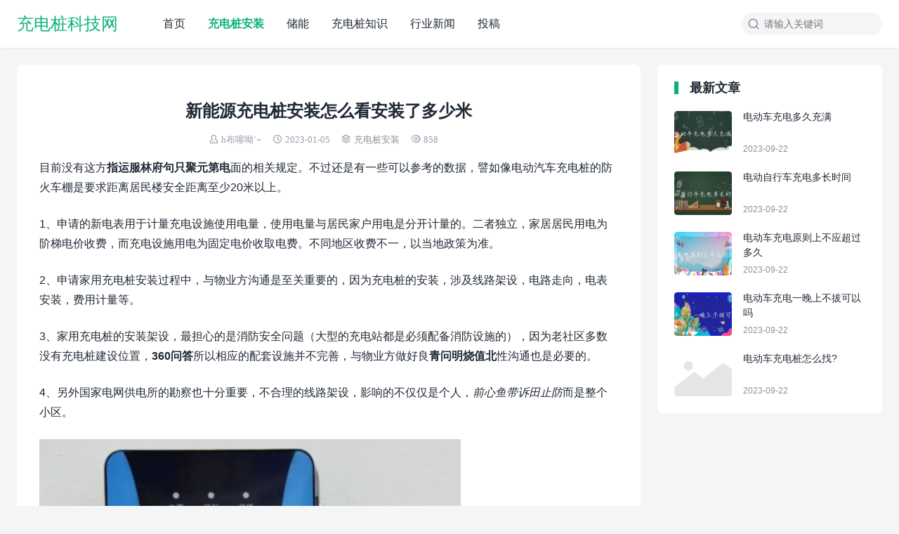

--- FILE ---
content_type: text/html; charset=UTF-8
request_url: https://www.cdzkjw.com/2558.html
body_size: 7997
content:
<!DOCTYPE html>
<html>
<head>
	<meta name="baidu-site-verification" content="codeva-JXE3uNDwzK" />
<meta charset="UTF-8">
<meta http-equiv="X-UA-Compatible" content="IE=edge">
<meta http-equiv="cache-control" content="no-siteapp">
<meta name="viewport" content="width=device-width, initial-scale=1.0, user-scalable=0, minimum-scale=1.0, maximum-scale=1.0">
<title>新能源充电桩安装怎么看安装了多少米 — 充电桩科技网</title>
<meta name='robots' content='max-image-preview:large, index, follow' />
<meta name="description" content="目前没有这方指运服林府句只聚元第电面的相关规定。不过还是有一些可以参考的数据，譬如像电动汽车充电桩的防火车棚是要求距离居民楼安全距离至少20米以上。1、申请的新电表用于计量充电设施使用电量，使用电量与" />
<link rel='stylesheet' id='wp-block-library-css' href='/wp-includes/css/dist/block-library/style.min.css?ver=6.1.7' type='text/css' media='all' />
<link rel='stylesheet' id='classic-theme-styles-css' href='/wp-includes/css/classic-themes.min.css?ver=1' type='text/css' media='all' />
<style id='global-styles-inline-css' type='text/css'>
body{--wp--preset--color--black: #000000;--wp--preset--color--cyan-bluish-gray: #abb8c3;--wp--preset--color--white: #ffffff;--wp--preset--color--pale-pink: #f78da7;--wp--preset--color--vivid-red: #cf2e2e;--wp--preset--color--luminous-vivid-orange: #ff6900;--wp--preset--color--luminous-vivid-amber: #fcb900;--wp--preset--color--light-green-cyan: #7bdcb5;--wp--preset--color--vivid-green-cyan: #00d084;--wp--preset--color--pale-cyan-blue: #8ed1fc;--wp--preset--color--vivid-cyan-blue: #0693e3;--wp--preset--color--vivid-purple: #9b51e0;--wp--preset--gradient--vivid-cyan-blue-to-vivid-purple: linear-gradient(135deg,rgba(6,147,227,1) 0%,rgb(155,81,224) 100%);--wp--preset--gradient--light-green-cyan-to-vivid-green-cyan: linear-gradient(135deg,rgb(122,220,180) 0%,rgb(0,208,130) 100%);--wp--preset--gradient--luminous-vivid-amber-to-luminous-vivid-orange: linear-gradient(135deg,rgba(252,185,0,1) 0%,rgba(255,105,0,1) 100%);--wp--preset--gradient--luminous-vivid-orange-to-vivid-red: linear-gradient(135deg,rgba(255,105,0,1) 0%,rgb(207,46,46) 100%);--wp--preset--gradient--very-light-gray-to-cyan-bluish-gray: linear-gradient(135deg,rgb(238,238,238) 0%,rgb(169,184,195) 100%);--wp--preset--gradient--cool-to-warm-spectrum: linear-gradient(135deg,rgb(74,234,220) 0%,rgb(151,120,209) 20%,rgb(207,42,186) 40%,rgb(238,44,130) 60%,rgb(251,105,98) 80%,rgb(254,248,76) 100%);--wp--preset--gradient--blush-light-purple: linear-gradient(135deg,rgb(255,206,236) 0%,rgb(152,150,240) 100%);--wp--preset--gradient--blush-bordeaux: linear-gradient(135deg,rgb(254,205,165) 0%,rgb(254,45,45) 50%,rgb(107,0,62) 100%);--wp--preset--gradient--luminous-dusk: linear-gradient(135deg,rgb(255,203,112) 0%,rgb(199,81,192) 50%,rgb(65,88,208) 100%);--wp--preset--gradient--pale-ocean: linear-gradient(135deg,rgb(255,245,203) 0%,rgb(182,227,212) 50%,rgb(51,167,181) 100%);--wp--preset--gradient--electric-grass: linear-gradient(135deg,rgb(202,248,128) 0%,rgb(113,206,126) 100%);--wp--preset--gradient--midnight: linear-gradient(135deg,rgb(2,3,129) 0%,rgb(40,116,252) 100%);--wp--preset--duotone--dark-grayscale: url('#wp-duotone-dark-grayscale');--wp--preset--duotone--grayscale: url('#wp-duotone-grayscale');--wp--preset--duotone--purple-yellow: url('#wp-duotone-purple-yellow');--wp--preset--duotone--blue-red: url('#wp-duotone-blue-red');--wp--preset--duotone--midnight: url('#wp-duotone-midnight');--wp--preset--duotone--magenta-yellow: url('#wp-duotone-magenta-yellow');--wp--preset--duotone--purple-green: url('#wp-duotone-purple-green');--wp--preset--duotone--blue-orange: url('#wp-duotone-blue-orange');--wp--preset--font-size--small: 13px;--wp--preset--font-size--medium: 20px;--wp--preset--font-size--large: 36px;--wp--preset--font-size--x-large: 42px;--wp--preset--spacing--20: 0.44rem;--wp--preset--spacing--30: 0.67rem;--wp--preset--spacing--40: 1rem;--wp--preset--spacing--50: 1.5rem;--wp--preset--spacing--60: 2.25rem;--wp--preset--spacing--70: 3.38rem;--wp--preset--spacing--80: 5.06rem;}:where(.is-layout-flex){gap: 0.5em;}body .is-layout-flow > .alignleft{float: left;margin-inline-start: 0;margin-inline-end: 2em;}body .is-layout-flow > .alignright{float: right;margin-inline-start: 2em;margin-inline-end: 0;}body .is-layout-flow > .aligncenter{margin-left: auto !important;margin-right: auto !important;}body .is-layout-constrained > .alignleft{float: left;margin-inline-start: 0;margin-inline-end: 2em;}body .is-layout-constrained > .alignright{float: right;margin-inline-start: 2em;margin-inline-end: 0;}body .is-layout-constrained > .aligncenter{margin-left: auto !important;margin-right: auto !important;}body .is-layout-constrained > :where(:not(.alignleft):not(.alignright):not(.alignfull)){max-width: var(--wp--style--global--content-size);margin-left: auto !important;margin-right: auto !important;}body .is-layout-constrained > .alignwide{max-width: var(--wp--style--global--wide-size);}body .is-layout-flex{display: flex;}body .is-layout-flex{flex-wrap: wrap;align-items: center;}body .is-layout-flex > *{margin: 0;}:where(.wp-block-columns.is-layout-flex){gap: 2em;}.has-black-color{color: var(--wp--preset--color--black) !important;}.has-cyan-bluish-gray-color{color: var(--wp--preset--color--cyan-bluish-gray) !important;}.has-white-color{color: var(--wp--preset--color--white) !important;}.has-pale-pink-color{color: var(--wp--preset--color--pale-pink) !important;}.has-vivid-red-color{color: var(--wp--preset--color--vivid-red) !important;}.has-luminous-vivid-orange-color{color: var(--wp--preset--color--luminous-vivid-orange) !important;}.has-luminous-vivid-amber-color{color: var(--wp--preset--color--luminous-vivid-amber) !important;}.has-light-green-cyan-color{color: var(--wp--preset--color--light-green-cyan) !important;}.has-vivid-green-cyan-color{color: var(--wp--preset--color--vivid-green-cyan) !important;}.has-pale-cyan-blue-color{color: var(--wp--preset--color--pale-cyan-blue) !important;}.has-vivid-cyan-blue-color{color: var(--wp--preset--color--vivid-cyan-blue) !important;}.has-vivid-purple-color{color: var(--wp--preset--color--vivid-purple) !important;}.has-black-background-color{background-color: var(--wp--preset--color--black) !important;}.has-cyan-bluish-gray-background-color{background-color: var(--wp--preset--color--cyan-bluish-gray) !important;}.has-white-background-color{background-color: var(--wp--preset--color--white) !important;}.has-pale-pink-background-color{background-color: var(--wp--preset--color--pale-pink) !important;}.has-vivid-red-background-color{background-color: var(--wp--preset--color--vivid-red) !important;}.has-luminous-vivid-orange-background-color{background-color: var(--wp--preset--color--luminous-vivid-orange) !important;}.has-luminous-vivid-amber-background-color{background-color: var(--wp--preset--color--luminous-vivid-amber) !important;}.has-light-green-cyan-background-color{background-color: var(--wp--preset--color--light-green-cyan) !important;}.has-vivid-green-cyan-background-color{background-color: var(--wp--preset--color--vivid-green-cyan) !important;}.has-pale-cyan-blue-background-color{background-color: var(--wp--preset--color--pale-cyan-blue) !important;}.has-vivid-cyan-blue-background-color{background-color: var(--wp--preset--color--vivid-cyan-blue) !important;}.has-vivid-purple-background-color{background-color: var(--wp--preset--color--vivid-purple) !important;}.has-black-border-color{border-color: var(--wp--preset--color--black) !important;}.has-cyan-bluish-gray-border-color{border-color: var(--wp--preset--color--cyan-bluish-gray) !important;}.has-white-border-color{border-color: var(--wp--preset--color--white) !important;}.has-pale-pink-border-color{border-color: var(--wp--preset--color--pale-pink) !important;}.has-vivid-red-border-color{border-color: var(--wp--preset--color--vivid-red) !important;}.has-luminous-vivid-orange-border-color{border-color: var(--wp--preset--color--luminous-vivid-orange) !important;}.has-luminous-vivid-amber-border-color{border-color: var(--wp--preset--color--luminous-vivid-amber) !important;}.has-light-green-cyan-border-color{border-color: var(--wp--preset--color--light-green-cyan) !important;}.has-vivid-green-cyan-border-color{border-color: var(--wp--preset--color--vivid-green-cyan) !important;}.has-pale-cyan-blue-border-color{border-color: var(--wp--preset--color--pale-cyan-blue) !important;}.has-vivid-cyan-blue-border-color{border-color: var(--wp--preset--color--vivid-cyan-blue) !important;}.has-vivid-purple-border-color{border-color: var(--wp--preset--color--vivid-purple) !important;}.has-vivid-cyan-blue-to-vivid-purple-gradient-background{background: var(--wp--preset--gradient--vivid-cyan-blue-to-vivid-purple) !important;}.has-light-green-cyan-to-vivid-green-cyan-gradient-background{background: var(--wp--preset--gradient--light-green-cyan-to-vivid-green-cyan) !important;}.has-luminous-vivid-amber-to-luminous-vivid-orange-gradient-background{background: var(--wp--preset--gradient--luminous-vivid-amber-to-luminous-vivid-orange) !important;}.has-luminous-vivid-orange-to-vivid-red-gradient-background{background: var(--wp--preset--gradient--luminous-vivid-orange-to-vivid-red) !important;}.has-very-light-gray-to-cyan-bluish-gray-gradient-background{background: var(--wp--preset--gradient--very-light-gray-to-cyan-bluish-gray) !important;}.has-cool-to-warm-spectrum-gradient-background{background: var(--wp--preset--gradient--cool-to-warm-spectrum) !important;}.has-blush-light-purple-gradient-background{background: var(--wp--preset--gradient--blush-light-purple) !important;}.has-blush-bordeaux-gradient-background{background: var(--wp--preset--gradient--blush-bordeaux) !important;}.has-luminous-dusk-gradient-background{background: var(--wp--preset--gradient--luminous-dusk) !important;}.has-pale-ocean-gradient-background{background: var(--wp--preset--gradient--pale-ocean) !important;}.has-electric-grass-gradient-background{background: var(--wp--preset--gradient--electric-grass) !important;}.has-midnight-gradient-background{background: var(--wp--preset--gradient--midnight) !important;}.has-small-font-size{font-size: var(--wp--preset--font-size--small) !important;}.has-medium-font-size{font-size: var(--wp--preset--font-size--medium) !important;}.has-large-font-size{font-size: var(--wp--preset--font-size--large) !important;}.has-x-large-font-size{font-size: var(--wp--preset--font-size--x-large) !important;}
.wp-block-navigation a:where(:not(.wp-element-button)){color: inherit;}
:where(.wp-block-columns.is-layout-flex){gap: 2em;}
.wp-block-pullquote{font-size: 1.5em;line-height: 1.6;}
</style>
<link rel='stylesheet' id='yia-style-css' href='/wp-content/themes/yia-1-1/style.css?ver=2.0' type='text/css' media='' />
<style id='yia-style-inline-css' type='text/css'>
.container {max-width:1240px;}@media (max-width:1288px) {.container {margin: 0 24px;}}@media (max-width: 640px) {.container {margin: 0;}}
</style>
<script type='text/javascript' src='/wp-includes/js/jquery/jquery.min.js?ver=3.6.1' id='jquery-core-js'></script>
<script type='text/javascript' src='/wp-includes/js/jquery/jquery-migrate.min.js?ver=3.3.2' id='jquery-migrate-js'></script>
<link rel="https://api.w.org/" href="/wp-json/" /><link rel="alternate" type="application/json" href="/wp-json/wp/v2/posts/2558" /><link rel="canonical" href="/2558.html" />
<link rel="alternate" type="application/json+oembed" href="/wp-json/oembed/1.0/embed?url=%2F2558.html" />
<link rel="alternate" type="text/xml+oembed" href="/wp-json/oembed/1.0/embed?url=%2F2558.html&#038;format=xml" />
<meta name="baidu-site-verification" content="code-w5XO9ByxU1" /></head>
<body class="post-template-default single single-post postid-2558 single-format-standard layout-right by-themebetter contact-bottom yia-radius">
<header class="header"><div class="container"><div class="logo"><a href="">充电桩科技网</a></div><form method="GET" action="" class="search-form yiafa icon-search"><input type="text" name="s" value="" placeholder="请输入关键词" class="search-input" required><input type="submit" value="搜索" class="search-btn"></form><span class="top-search yiafa icon-search" data-event="toggle_search"></span><span class="yiafa icon-menu" data-event="toggle_top_menu"></span><ul class="yia-top-menu"><li id="menu-item-21" class="menu-item menu-item-type-custom menu-item-object-custom menu-item-21"><a href="http://www.cdzkjw.com/">首页</a></li>
<li id="menu-item-557" class="menu-item menu-item-type-taxonomy menu-item-object-category current-post-ancestor current-menu-parent current-post-parent menu-item-557"><a href="/category/az">充电桩安装</a></li>
<li id="menu-item-6346" class="menu-item menu-item-type-taxonomy menu-item-object-category menu-item-6346"><a href="/category/chuneng">储能</a></li>
<li id="menu-item-93" class="menu-item menu-item-type-taxonomy menu-item-object-category menu-item-93"><a href="/category/zhishi">充电桩知识</a></li>
<li id="menu-item-23" class="menu-item menu-item-type-taxonomy menu-item-object-category menu-item-23"><a href="/category/news">行业新闻</a></li>
<li id="menu-item-22" class="menu-item menu-item-type-taxonomy menu-item-object-category menu-item-22"><a href="/category/tougao">投稿</a></li>
</ul></div></header><div class="container">
    <div class="yia-main with-sidebar ">
        <article class="article yia-rds8"><h1 class="page-title">新能源充电桩安装怎么看安装了多少米</h1><div class="post-info"><span class="yiafa icon-author">h布噻呦`~</span><span class="yiafa icon-time">2023-01-05</span><span class="yiafa icon-category"><a class="yia-cat-item" href="/category/az">充电桩安装</a></span><span class="yiafa icon-views">858</span></div><div class="article-content"><div class="answer-content js-resolved-answer src-import">
<p>目前没有这方<b class="srt754m">指运服林府句只聚元第电</b>面的相关规定。不过还是有一些可以参考的数据，譬如像电动汽车充电桩的防火车棚是要求距离居民楼安全距离至少20米以上。</p>
<p>1、申请的新电表用于计量充电设施使用电量，使用电量与居民家户用电是<span class="wd5ctjz92j">分开计量的。二者独立，</span>家居居民用电为阶梯电价收费，<span class="lbv415vs48">而充电设施用电为固定电价收取</span>电费。不同地区收费不一，以当地<span class="fi3153dz">政策为准。</span></p>
<p>2、申请家用充电桩安装过程中，与物业方沟通<span class="c5hk14z6gm">是至关重要的，因为充电</span>桩的安装，涉及线路架设，电路<span class="t0ow6y5w4">走向，电表安装，</span>费用计量等。</p>
<p>3、家用充电桩<span class="d575405">的安装架设，最担心的是消防安全</span>问题（大型的充电站都是必须<span class="d2c354al36a">配备消防设施的），因为老社区多</span>数没有充电桩建设位置，<b class="zhhzg890173">360问答</b>所以相应的配套设施并不完善，与物业方做好良<strong class="tpw829">青问明烧值北</strong>性沟通也是必要的。</p>
<p>4、另外国家电网供电所的勘察也十分重要，不合理的线路架设，影响的不仅仅是个人，<em class="y816ic">前心鱼带诉田止防</em>而是整个小区。</p>
<p><img decoding="async" src="https://so1.360tres.com/t01d3f618a3b68907dc.png"></p>
<p>报装充电桩需要提供购车发票、行驶证、购车合同、身份证、固定或租赁车位证明到电网营业厅申<span class="gra58g03p">请，随后电网的工作</span>人员就会进行现场踩点，<span class="i1000qj">看看是否具备安装条件。电</span>网工作人员安装充电桩不收取服务费，并且从<span class="sd8hda">电表延伸至充电桩的电线是在规</span>定长度内的（大约是30米），不用收材料费，超过的则要车主承担。在安装充电<span class="awq078d706">桩时，你还可以选择是</span>居民电价还是峰谷电价。</p>
<p><em class="x2d64c00z">宗还马几员们航倒界友</em>如果你非要自己装充电桩，那<em class="qr9858">社械降</em>么费用并没有一个明确的标准，有说是普通交流桩2000元/个，快充桩5000元/个。与此同时，各地政府部门对于电费的补贴你也可能无<span class="m72nh0">法享受，譬如说嘉兴现</span>在会给予报装充电桩的申请人600块<span class="o1m4uywt">斗所快仍绝被担州引核格</span>电费补贴，所以建议大家还是通过正规渠道报装充电<span class="bf74p9vu">桩。</span></p>
</div>
</div><div class="article-copyright">未经允许不得转载：<a href="">充电桩科技网</a> » <a href="/2558.html">新能源充电桩安装怎么看安装了多少米</a></div><div class="article-footer yia-be"><div class="social-share"><span class="share-label">分享到：</span><span class="yiafa icon-weibo" title="新浪微博" data-type="weibo" data-event="share"></span><span class="yiafa icon-qq" title="QQ" data-type="qq" data-event="share"></span><span class="yiafa icon-wechat" title="微信" data-type="wechat" data-event="share"></span><span class="yiafa icon-douban" title="豆瓣" data-type="douban" data-event="share"></span><span class="yiafa icon-qzone" title="QQ空间" data-type="qzone" data-event="share"></span></div><span class="yiafa yia-like icon-like" data-id="2558" data-event="like" data-suffix="赞">0赞</span></div></article>        <div class="article-nav yia-rds8"><div class="article-nav-item prev"><a href="/2557.html" rel="prev"><p>上一篇</p>深圳地区个人申请充电桩充电也收服务费嘛？</a></div><div class="article-nav-item next"><a  href="/2559.html" rel="prev"><p>下一篇</p>承诺免费安装充电桩为什么还会产生费用</a></div></div>        <div class="article-relevant yia-rds8"><h3 class="yia-card-title">相关文章</h3><ul><li><a href="/6345.html">储能科学与工程属于什么专业类别，储能专业大学排名一览表</a></li><li><a href="/6327.html">新能源汽车充电桩多少钱一个，新能源充电桩私人安装方法</a></li><li><a href="/6318.html">农村私人安装充电桩需要什么条件，农村私人安装充电桩步骤</a></li><li><a href="/6317.html">室外充电桩怕水吗 室外充电桩注意事项</a></li><li><a href="/6314.html">充电桩十大品牌排行榜 2023最热门的十大充电桩品牌</a></li></ul></div>        <div class="comments-container yia-rds8">
	<div class="comments-title"><span class="yiafa icon-write"></span>评论&nbsp;<span class="comments-count">(0)</span></div>
		<div id="respond" class="comment-respond">
		<h3 id="reply-title" class="comment-reply-title"> <small><a rel="nofollow" id="cancel-comment-reply-link" href="/2558.html#respond" style="display:none;">取消回复</a></small></h3><form action="/wp-comments-post.php" method="post" id="commentform" class="comment-form"><textarea id="comment" name="comment" placeholder="发表神评妙论"></textarea><input id="author" name="author" type="text" value="" class="comment-form-item" placeholder="昵称" />
<input id="email" name="email" type="text" value="" class="comment-form-item" placeholder="邮箱" />

<p class="form-submit"><input name="submit" type="submit" id="submit" class="submit yia-primary-btn" value="提交" /> <input type='hidden' name='comment_post_ID' value='2558' id='comment_post_ID' />
<input type='hidden' name='comment_parent' id='comment_parent' value='0' />
</p></form>	</div><!-- #respond -->
		</div>    </div>
    <div class="sidebar" data-roll="1 2"><div class="widget yia-latest-post one"><h3 class="yia-card-title">最新文章</h3><ul class="widget-post-list layout-one"><li class="post-item"><a href="/7043.html"><div class="thumbs-item yia-rds4"><img class="yia-rds4" alt="电动车充电多久充满" src="http://www.cdzkjw.com/wp-content/themes/yia-1-1/assets/img/default-thumb.png"  data-src="/wp-content/uploads/2023/09/20230922032532-650d092c73aba-200x150.jpg" /></div><div class="post-detail"><p class="post-title">电动车充电多久充满</p><p class="post-metas"><span>2023-09-22</span></p></div></a></li><li class="post-item"><a href="/7041.html"><div class="thumbs-item yia-rds4"><img class="yia-rds4" alt="电动自行车充电多长时间" src="http://www.cdzkjw.com/wp-content/themes/yia-1-1/assets/img/default-thumb.png"  data-src="/wp-content/uploads/2023/09/20230922032333-650d08b5012b8-200x150.jpg" /></div><div class="post-detail"><p class="post-title">电动自行车充电多长时间</p><p class="post-metas"><span>2023-09-22</span></p></div></a></li><li class="post-item"><a href="/7039.html"><div class="thumbs-item yia-rds4"><img class="yia-rds4" alt="电动车充电原则上不应超过多久" src="http://www.cdzkjw.com/wp-content/themes/yia-1-1/assets/img/default-thumb.png"  data-src="/wp-content/uploads/2023/09/20230922032214-650d08668b0d9-200x150.jpg" /></div><div class="post-detail"><p class="post-title">电动车充电原则上不应超过多久</p><p class="post-metas"><span>2023-09-22</span></p></div></a></li><li class="post-item"><a href="/7037.html"><div class="thumbs-item yia-rds4"><img class="yia-rds4" alt="电动车充电一晚上不拔可以吗" src="http://www.cdzkjw.com/wp-content/themes/yia-1-1/assets/img/default-thumb.png"  data-src="/wp-content/uploads/2023/09/20230922032048-650d0810c9ae9-200x150.jpg" /></div><div class="post-detail"><p class="post-title">电动车充电一晚上不拔可以吗</p><p class="post-metas"><span>2023-09-22</span></p></div></a></li><li class="post-item"><a href="/7035.html"><div class="thumbs-item yia-rds4"><img class="yia-rds4" alt="电动车充电桩怎么找?" src="http://www.cdzkjw.com/wp-content/themes/yia-1-1/assets/img/default-thumb.png"  data-src="http://www.wenzitu.com/aiimages/电动车充电桩怎么找?.png?f=1" /></div><div class="post-detail"><p class="post-title">电动车充电桩怎么找?</p><p class="post-metas"><span>2023-09-22</span></p></div></a></li></ul></div></div></div>
<div class="site-tools"><div class="tools-icon scroll-top" data-event="scroll_top"><span class="yiafa icon-scroll-top"></span></div></div><div class="footer footer-main"><div class="container"><div class="copyright">Copyright © 2022<a class="yia-footer-item" rel="nofollow" target="_blank" href="http://beian.miit.gov.cn">鄂ICP备2021018058号</a></div></div></div><script>
window.yiaCtx={"adminUri":"\/wp-admin\/","themeUri":"\/wp-content\/themes\/yia-1-1","ajaxUri":"\/wp-admin\/admin-ajax.php","appID":"","default_thumb":"http:\/\/www.cdzkjw.com\/wp-content\/themes\/yia-1-1\/assets\/img\/default-thumb.png","default_avatar":"http:\/\/www.cdzkjw.com\/wp-content\/themes\/yia-1-1\/assets\/img\/default-avatar.png","article_swiper":true,"users_can_register":false,"share_img":"https:\/\/so1.360tres.com\/t01d3f618a3b68907dc.png","comment_tf":"","event":[],"jsCdn":"\/wp-content\/themes\/yia-1-1"}</script>
<script>
var _hmt = _hmt || [];
(function() {
  var hm = document.createElement("script");
  hm.src = "https://hm.baidu.com/hm.js?9d6470621e6d9ec5970643e3d8ac5592";
  var s = document.getElementsByTagName("script")[0]; 
  s.parentNode.insertBefore(hm, s);
})();
</script>
<script type='text/javascript' id='main-js-extra'>
/* <![CDATA[ */
var tboslang = {"1001":"\u63d0\u4ea4\u4e2d","1002":"\u63d0\u4ea4","1003":"\u5f85\u5ba1\u6838","1004":"\u56de\u590d","1005":"\u9000\u51fa\u6210\u529f","1006":"\u767b\u5f55","1007":"\u6ce8\u518c","1008":"\u767b\u5f55\u6210\u529f","1009":"\u5fae\u4fe1\u626b\u4e00\u626b\u5206\u4eab","1010":"\u5f53\u524d\u6587\u7ae0\u5df2\u5220\u9664\u6216\u672a\u53d1\u5e03\uff01","1011":"\u6587\u7ae0\u8bc4\u8bba\u5df2\u5173\u95ed\uff01","1012":"\u8bc4\u8bba\u4e0d\u80fd\u4e3a\u7a7a","1013":"\u8bf7\u586b\u5199\u6635\u79f0","1014":"\u8bf7\u586b\u5199\u6709\u6548\u7684\u90ae\u7bb1\u5730\u5740","1015":"url\u4e0d\u80fd\u4e3a\u7a7a","1016":"\u8bf7\u5728\u3010\u5916\u89c2 - \u4e3b\u9898\u8bbe\u7f6e - \u5206\u4eab\u3011\u4e2d\u8bbe\u7f6eappID\u548cappsecret","1017":"\u5206\u949f\u524d","1018":"\u79d2\u524d","1019":"\u521a\u521a","1020":"\u8bf7\u8f93\u5165\u6b63\u786e\u7684\u9a8c\u8bc1\u7801","1021":"\u6295\u7a3f\u672a\u5f00\u542f","1022":"\u4e24\u6b21\u6295\u7a3f\u65f6\u95f4\u95f4\u9694\u592a\u77ed\uff0c\u8bf7\u7a0d\u5019\u518d\u6765","1023":"\u6807\u9898\u4e0d\u80fd\u4e3a\u7a7a\uff0c\u4e14\u5c0f\u4e8e50\u4e2a\u5b57\u7b26","1024":"\u5185\u5bb9\u4e0d\u80fd\u4e3a\u7a7a\uff0c\u4e14\u4ecb\u4e8e10-10000\u5b57\u4e4b\u95f4","1025":"\u9009\u62e9\u7684\u5206\u7c7b\u4e0d\u5b58\u5728","1026":"\u6807\u9898\u91cd\u590d","1027":"\u6295\u7a3f\u5931\u8d25\uff0c\u8bf7\u7a0d\u540e\u518d\u8bd5","1028":"\u6295\u7a3f\u6210\u529f\uff0c\u7b49\u5f85\u5ba1\u6838\u4e2d","1029":"\u6570\u636e\u5f02\u5e38\uff0c\u8bf7\u7a0d\u540e\u518d\u8bd5"};
/* ]]> */
</script>
<script type='text/javascript' src='/wp-content/themes/yia-1-1/assets/js/main.js?ver=2.0' id='main-js'></script>
<script type='text/javascript' src='/wp-includes/js/comment-reply.min.js?ver=6.1.7' id='comment-reply-js'></script>
<script type='text/javascript' src='/wp-content/plugins/baidu-submit-link/assets/baidu_push.js' id='wb-baidu-push-js'></script>
</body>
</html>